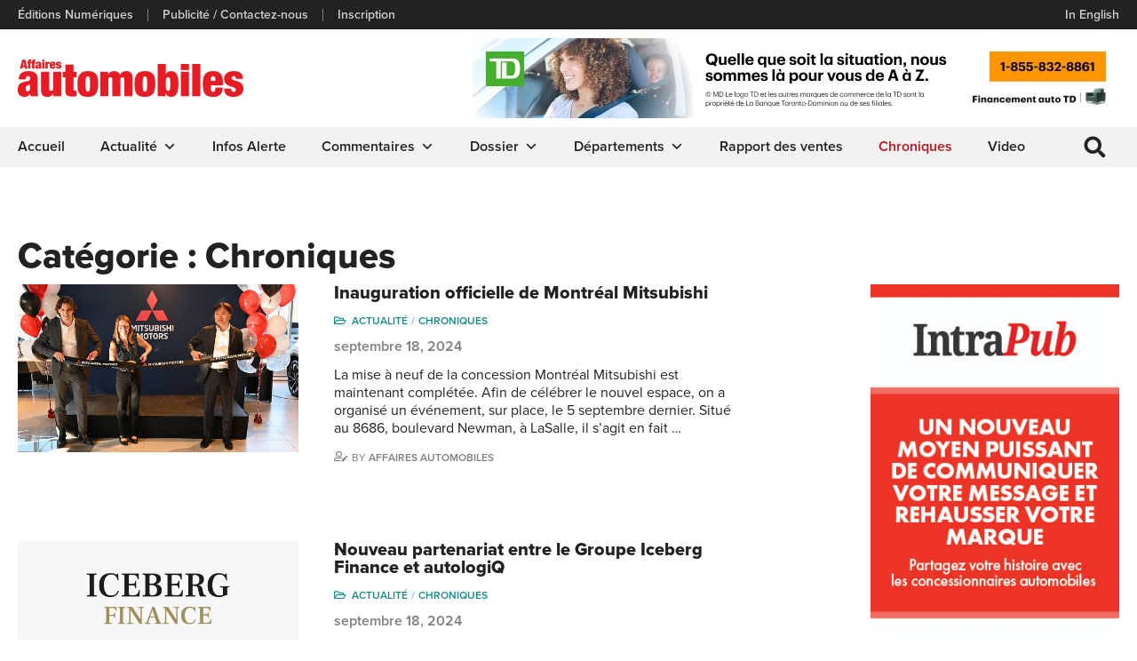

--- FILE ---
content_type: text/html; charset=UTF-8
request_url: https://affairesautomobiles.ca/category/chroniques/page/5/
body_size: 10884
content:
<!doctype html>

  <html class="no-js" lang="fr-FR" prefix="og: http://ogp.me/ns# fb: http://ogp.me/ns/fb#">

	<head>
		<meta charset="utf-8">

		<!-- Force IE to use the latest rendering engine available -->
		<meta http-equiv="X-UA-Compatible" content="IE=edge">

		<!-- Mobile Meta -->
		<meta name="viewport" content="width=device-width, initial-scale=1.0">
		<meta class="foundation-mq">

		<link rel="apple-touch-icon" sizes="180x180" href="/favicons/apple-touch-icon.png">
<link rel="icon" type="image/png" sizes="32x32" href="/favicons/favicon-32x32.png">
<link rel="icon" type="image/png" sizes="16x16" href="/favicons/favicon-16x16.png">
<link rel="manifest" href="/favicons/site.webmanifest">
<link rel="mask-icon" href="/favicons/safari-pinned-tab.svg" color="#e21d24">
<link rel="shortcut icon" href="/favicons/favicon.ico">
<meta name="msapplication-TileColor" content="#ff0000">
<meta name="msapplication-config" content="/favicons/browserconfig.xml">
<meta name="theme-color" content="#ffffff">
		<link rel="pingback" href="https://affairesautomobiles.ca/xmlrpc.php">

		<meta name='robots' content='index, follow, max-image-preview:large, max-snippet:-1, max-video-preview:-1' />

<!-- Powered by Social Snap v1.1.17 - https://socialsnap.com/ -->
<meta property="og:type" content="article">
<meta property="og:title" content="">
<meta property="og:description" content="">
<meta property="og:url" content="https://affairesautomobiles.ca/category/chroniques/page/5/">
<meta property="og:site_name" content="Affaires automobiles">
<meta property="og:updated_time" content="2024-09-18T09:55:22-04:00">
<meta property="og:image" content="">
<meta property="article:published_time" content="2024-09-18T09:05:00-04:00">
<meta property="article:modified_time" content="2024-09-18T09:55:22-04:00">
<meta property="fb:app_id" content="1923155921341058">
<!-- Powered by Social Snap v1.1.17 - https://socialsnap.com/ -->


	<!-- This site is optimized with the Yoast SEO plugin v17.9 - https://yoast.com/wordpress/plugins/seo/ -->
	<title>Chroniques Archives - Page 5 sur 16 - Affaires automobiles</title>
	<link rel="canonical" href="https://affairesautomobiles.ca/category/chroniques/page/5/" />
	<link rel="prev" href="https://affairesautomobiles.ca/category/chroniques/page/4/" />
	<link rel="next" href="https://affairesautomobiles.ca/category/chroniques/page/6/" />
	<meta property="og:locale" content="fr_FR" />
	<meta property="og:type" content="article" />
	<meta property="og:title" content="Chroniques Archives - Page 5 sur 16 - Affaires automobiles" />
	<meta property="og:url" content="https://affairesautomobiles.ca/category/chroniques/" />
	<meta property="og:site_name" content="Affaires automobiles" />
	<!-- / Yoast SEO plugin. -->


<link rel='dns-prefetch' href='//kit.fontawesome.com' />
<link rel='dns-prefetch' href='//use.typekit.net' />
<link rel="alternate" type="application/rss+xml" title="Affaires automobiles &raquo; Flux" href="https://affairesautomobiles.ca/feed/" />
<link rel="alternate" type="application/rss+xml" title="Affaires automobiles &raquo; Flux des commentaires" href="https://affairesautomobiles.ca/comments/feed/" />
<link rel="alternate" type="application/rss+xml" title="Affaires automobiles &raquo; Flux de la catégorie Chroniques" href="https://affairesautomobiles.ca/category/chroniques/feed/" />
<link rel='stylesheet' id='adsanity-default-css-css'  href='https://affairesautomobiles.ca/wp-content/plugins/adsanity/dist/css/widget-default.css?ver=1.8.1' type='text/css' media='screen' />
<link rel='stylesheet' id='wp-block-library-css'  href='https://affairesautomobiles.ca/wp-includes/css/dist/block-library/style.min.css?ver=5.8.12' type='text/css' media='all' />
<link rel='stylesheet' id='adsanity-cas-css'  href='https://affairesautomobiles.ca/cas-custom-sizes/?ver=1.5.1' type='text/css' media='all' />
<link rel='stylesheet' id='socialsnap-styles-css'  href='https://affairesautomobiles.ca/wp-content/plugins/socialsnap-pro/assets/css/socialsnap.css?ver=1.1.17' type='text/css' media='all' />
<link rel='stylesheet' id='megamenu-css'  href='https://affairesautomobiles.ca/wp-content/uploads/maxmegamenu/style.css?ver=5176d9' type='text/css' media='all' />
<link rel='stylesheet' id='dashicons-css'  href='https://affairesautomobiles.ca/wp-includes/css/dashicons.min.css?ver=5.8.12' type='text/css' media='all' />
<link rel='stylesheet' id='site-css-css'  href='https://affairesautomobiles.ca/wp-content/themes/custom/assets/styles/css/style.css?ver=1646706747' type='text/css' media='all' />
<link rel='stylesheet' id='site-fonts-css'  href='https://use.typekit.net/npp5mij.css?ver=5.8.12' type='text/css' media='all' />
<link rel='stylesheet' id='jquery-slick-css'  href='https://affairesautomobiles.ca/wp-content/themes/custom/assets/scripts/js/slick/slick.css?ver=5.8.12' type='text/css' media='all' />
<link rel='stylesheet' id='jquery-slick-theme-css'  href='https://affairesautomobiles.ca/wp-content/themes/custom/assets/scripts/js/slick/slick-theme.css?ver=5.8.12' type='text/css' media='all' />
<script type='text/javascript' src='https://affairesautomobiles.ca/wp-includes/js/jquery/jquery.min.js?ver=3.6.0' id='jquery-core-js'></script>
<script type='text/javascript' src='https://affairesautomobiles.ca/wp-includes/js/jquery/jquery-migrate.min.js?ver=3.3.2' id='jquery-migrate-js'></script>
<script type='text/javascript' src='https://kit.fontawesome.com/b297748006.js?ver=5.8.12' id='font-awesome-js'></script>
<link rel="https://api.w.org/" href="https://affairesautomobiles.ca/wp-json/" /><link rel="alternate" type="application/json" href="https://affairesautomobiles.ca/wp-json/wp/v2/categories/1008" /><!-- Global site tag (gtag.js) - Google Analytics -->
<script async src="https://www.googletagmanager.com/gtag/js?id=UA-22433573-3"></script>
<script>
  window.dataLayer = window.dataLayer || [];
  function gtag(){dataLayer.push(arguments);}
  gtag('js', new Date());

  gtag('config', 'UA-22433573-3');
</script><style type="text/css">/** Mega Menu CSS: fs **/</style>

	</head>

	
	<body id="page" class="archive paged category category-chroniques category-1008 paged-5 category-paged-5 mega-menu-main-nav">

		<div id="top-bar" class="wrapper">
			<div class="grid-container">
				<div class="grid-x align-middle">
					<div class="cell auto hide-for-small-only">
						<ul id="header-links" class="menu"><li id="menu-item-57336" class="menu-item menu-item-type-post_type menu-item-object-page menu-item-57336"><a href="https://affairesautomobiles.ca/editions-numeriques/">Éditions Numériques</a></li>
<li id="menu-item-57337" class="menu-item menu-item-type-post_type menu-item-object-page menu-item-57337"><a href="https://affairesautomobiles.ca/pour-nos-contacter/">Publicité / Contactez-nous</a></li>
<li id="menu-item-57357" class="menu-item menu-item-type-custom menu-item-object-custom menu-item-57357"><a target="_blank" rel="noopener" href="http://mysub.ca/aa">Inscription</a></li>
</ul>					</div>
					<!--
					<div class="cell auto medium-shrink text-right">
						<ul class="social-media">
															<li><a href="https://twitter.com/AutoAffaires" target="_blank"><span class="fab fa-fw fa-twitter"></span><span class="screen-reader-text">Compte Twitter</span></a></li>
																						<li><a href="https://www.facebook.com/Affaires-automobiles-352083761500052/" target="_blank"><span class="fab fa-fw fa-facebook-f"></span><span class="screen-reader-text">Compte Facebook</span></a></li>
																						<li><a href="https://ca.linkedin.com/company/magazine-affaires-automobiles" target="_blank"><span class="fab fa-fw fa-linkedin-in"></span><span class="screen-reader-text">Compte LinkedIn</span></a></li>
																													<li><a href="https://www.instagram.com/affairesauto/" target="_blank"><span class="fab fa-fw fa-instagram"></span><span class="screen-reader-text">Compte Instagram</span></a></li>
													</ul>
					</div>
					-->
					<div id="language-switcher" class="cell shrink text-right" style="border: none;">
						<a href="https://canadianautodealer.ca" target="">In English</a>					</div>
				</div>
			</div>
		</div>

		<div id="banner" class="wrapper">
			<div class="grid-container">
				<div class="grid-x grid-margin-x align-middle">
					<div class="cell small-12 medium-12 large-shrink">
												<div id="logo"><a href="https://affairesautomobiles.ca"><img src="https://affairesautomobiles.ca/wp-content/uploads/2021/12/logo-header.png" style="width: 254px;" alt="Affaires Automobiles" /></a></div>
					</div>

											<div id="header-ad" class="cell small-12 medium-12 large-auto text-left large-text-right">
							<div class="ad-alignnone"><div class="ad-row">
<div id="ad-77282" class="ad-728x90 adsanity-728x90"><div class="adsanity-inner">

	<div class="show-for-small-only"><a rel="nofollow" href="https://affairesautomobiles.ca/ads/td-january-2026/"  target="_blank"><img src="https://affairesautomobiles.ca/wp-content/uploads/2025/12/TD-JAN-2026-468-x-60-FR-2.jpg" alt="" /></a></div><div class="show-for-medium"><a rel="nofollow" href="https://affairesautomobiles.ca/ads/td-january-2026/"  target="_blank"><img width="728" height="90" src="https://affairesautomobiles.ca/wp-content/uploads/2025/12/TD-JAN-2026-728-x-90-FR-2.jpg" class="no-lazy-load wp-post-image" alt="" loading="normal" srcset="https://affairesautomobiles.ca/wp-content/uploads/2025/12/TD-JAN-2026-728-x-90-FR-2.jpg 728w, https://affairesautomobiles.ca/wp-content/uploads/2025/12/TD-JAN-2026-728-x-90-FR-2-300x37.jpg 300w" sizes="(max-width: 728px) 100vw, 728px" /></a></div>
</div></div>

</div></div>						</div>
					
				</div>
			</div>
		</div>

		 <header id="main-menu-wrapper" class="header" role="banner" data-sticky-container>

			<div id="main-menu" class="sticky" data-sticky data-sticky-on="small" data-top-anchor="main-menu-wrapper" data-options="marginTop:0;">

				<div class="grid-container" style="position: relative;">
					<div class="grid-x grid-margin-x align-middle">
						<div class="cell shrink">
							<div id="mega-menu-wrap-main-nav" class="mega-menu-wrap"><div class="mega-menu-toggle"><div class="mega-toggle-blocks-left"><div class='mega-toggle-block mega-menu-toggle-block mega-toggle-block-1' id='mega-toggle-block-1' tabindex='0'><span class='mega-toggle-label' role='button' aria-expanded='false'><span class='mega-toggle-label-closed'>MENU</span><span class='mega-toggle-label-open'>MENU</span></span></div></div><div class="mega-toggle-blocks-center"></div><div class="mega-toggle-blocks-right"></div></div><ul id="mega-menu-main-nav" class="mega-menu max-mega-menu mega-menu-horizontal mega-no-js" data-event="hover_intent" data-effect="fade_up" data-effect-speed="200" data-effect-mobile="slide" data-effect-speed-mobile="200" data-panel-width="#header div.grid-container div.cell.auto" data-mobile-force-width="header" data-second-click="go" data-document-click="collapse" data-vertical-behaviour="standard" data-breakpoint="768" data-unbind="true" data-mobile-state="collapse_all" data-hover-intent-timeout="300" data-hover-intent-interval="100"><li class='mega-show-for-xlarge mega-menu-item mega-menu-item-type-post_type mega-menu-item-object-page mega-menu-item-home mega-align-bottom-left mega-menu-flyout mega-menu-item-22314 show-for-xlarge' id='mega-menu-item-22314'><a class="mega-menu-link" href="https://affairesautomobiles.ca/" tabindex="0">Accueil</a></li><li class='mega-menu-item mega-menu-item-type-taxonomy mega-menu-item-object-category mega-menu-item-has-children mega-align-bottom-left mega-menu-flyout mega-menu-item-57340' id='mega-menu-item-57340'><a class="mega-menu-link" href="https://affairesautomobiles.ca/category/actualite/" aria-haspopup="true" aria-expanded="false" tabindex="0">Actualité<span class="mega-indicator"></span></a>
<ul class="mega-sub-menu">
<li class='mega-menu-item mega-menu-item-type-taxonomy mega-menu-item-object-category mega-menu-item-57348' id='mega-menu-item-57348'><a class="mega-menu-link" href="https://affairesautomobiles.ca/category/departements/nouvelles-des-associations/">Nouvelles des associations</a></li></ul>
</li><li class='mega-menu-item mega-menu-item-type-taxonomy mega-menu-item-object-category mega-align-bottom-left mega-menu-flyout mega-menu-item-57341' id='mega-menu-item-57341'><a class="mega-menu-link" href="https://affairesautomobiles.ca/category/infos-alerte/" tabindex="0">Infos Alerte</a></li><li class='mega-menu-item mega-menu-item-type-taxonomy mega-menu-item-object-category mega-menu-item-has-children mega-align-bottom-left mega-menu-flyout mega-menu-item-57338' id='mega-menu-item-57338'><a class="mega-menu-link" href="https://affairesautomobiles.ca/category/commentaires/" aria-haspopup="true" aria-expanded="false" tabindex="0">Commentaires<span class="mega-indicator"></span></a>
<ul class="mega-sub-menu">
<li class='mega-menu-item mega-menu-item-type-taxonomy mega-menu-item-object-category mega-menu-item-57344' id='mega-menu-item-57344'><a class="mega-menu-link" href="https://affairesautomobiles.ca/category/commentaires/billet-de-lediteur/">Billet de l'éditeur</a></li><li class='mega-menu-item mega-menu-item-type-taxonomy mega-menu-item-object-category mega-menu-item-57343' id='mega-menu-item-57343'><a class="mega-menu-link" href="https://affairesautomobiles.ca/category/commentaires/dans-le-quotidien-du-proprio/">Dans le quotidien du proprio</a></li><li class='mega-menu-item mega-menu-item-type-taxonomy mega-menu-item-object-category mega-menu-item-57346' id='mega-menu-item-57346'><a class="mega-menu-link" href="https://affairesautomobiles.ca/category/departements/vos-droits-et-vos-obligations/">Vos droits et vos obligations</a></li><li class='mega-menu-item mega-menu-item-type-taxonomy mega-menu-item-object-category mega-menu-item-57345' id='mega-menu-item-57345'><a class="mega-menu-link" href="https://affairesautomobiles.ca/category/commentaires/coup-doeil-sur-leconomie/">Coup d'oeil sur l'économie</a></li></ul>
</li><li class='mega-menu-item mega-menu-item-type-taxonomy mega-menu-item-object-category mega-menu-item-has-children mega-align-bottom-left mega-menu-flyout mega-menu-item-57347' id='mega-menu-item-57347'><a class="mega-menu-link" href="https://affairesautomobiles.ca/category/departements/dossier/" aria-haspopup="true" aria-expanded="false" tabindex="0">Dossier<span class="mega-indicator"></span></a>
<ul class="mega-sub-menu">
<li class='mega-menu-item mega-menu-item-type-taxonomy mega-menu-item-object-category mega-menu-item-61181' id='mega-menu-item-61181'><a class="mega-menu-link" href="https://affairesautomobiles.ca/category/intrapub/">Intrapub</a></li></ul>
</li><li class='mega-menu-item mega-menu-item-type-taxonomy mega-menu-item-object-category mega-menu-item-has-children mega-align-bottom-left mega-menu-flyout mega-menu-item-57349' id='mega-menu-item-57349'><a class="mega-menu-link" href="https://affairesautomobiles.ca/category/departements/" aria-haspopup="true" aria-expanded="false" tabindex="0">Départements<span class="mega-indicator"></span></a>
<ul class="mega-sub-menu">
<li class='mega-menu-item mega-menu-item-type-taxonomy mega-menu-item-object-category mega-menu-item-57350' id='mega-menu-item-57350'><a class="mega-menu-link" href="https://affairesautomobiles.ca/category/departements/la-route-a-suivre-darren-slind/">La Route à Suivre</a></li><li class='mega-menu-item mega-menu-item-type-taxonomy mega-menu-item-object-category mega-menu-item-57353' id='mega-menu-item-57353'><a class="mega-menu-link" href="https://affairesautomobiles.ca/category/departements/de-votre-corporation-provinciale/">De votre corporation provinciale</a></li><li class='mega-menu-item mega-menu-item-type-taxonomy mega-menu-item-object-category mega-menu-item-57352' id='mega-menu-item-57352'><a class="mega-menu-link" href="https://affairesautomobiles.ca/category/departements/engagement-virtuel/">Engagement virtuel</a></li><li class='mega-menu-item mega-menu-item-type-taxonomy mega-menu-item-object-category mega-menu-item-57356' id='mega-menu-item-57356'><a class="mega-menu-link" href="https://affairesautomobiles.ca/category/departements/formation/">Formation</a></li><li class='mega-menu-item mega-menu-item-type-taxonomy mega-menu-item-object-category mega-menu-item-57355' id='mega-menu-item-57355'><a class="mega-menu-link" href="https://affairesautomobiles.ca/category/departements/fracture-numerique/">Fracture numérique</a></li><li class='mega-menu-item mega-menu-item-type-taxonomy mega-menu-item-object-category mega-menu-item-57359' id='mega-menu-item-57359'><a class="mega-menu-link" href="https://affairesautomobiles.ca/category/departements/les-medias-sociaux/">Les médias sociaux</a></li><li class='mega-menu-item mega-menu-item-type-taxonomy mega-menu-item-object-category mega-menu-item-72971' id='mega-menu-item-72971'><a class="mega-menu-link" href="https://affairesautomobiles.ca/category/departements/lenvironnement-economique/">L’environnement économique</a></li><li class='mega-menu-item mega-menu-item-type-taxonomy mega-menu-item-object-category mega-menu-item-57362' id='mega-menu-item-57362'><a class="mega-menu-link" href="https://affairesautomobiles.ca/category/departements/marketing-numerique/">Marketing numerique</a></li><li class='mega-menu-item mega-menu-item-type-taxonomy mega-menu-item-object-category mega-menu-item-57361' id='mega-menu-item-57361'><a class="mega-menu-link" href="https://affairesautomobiles.ca/category/departements/profil-dun-concessionnaire/">Profil d'un concessionnaire</a></li><li class='mega-menu-item mega-menu-item-type-taxonomy mega-menu-item-object-category mega-menu-item-57360' id='mega-menu-item-57360'><a class="mega-menu-link" href="https://affairesautomobiles.ca/category/departements/profil-de-fournisseur/">Profil de Fournisseur</a></li><li class='mega-menu-item mega-menu-item-type-taxonomy mega-menu-item-object-category mega-menu-item-57363' id='mega-menu-item-57363'><a class="mega-menu-link" href="https://affairesautomobiles.ca/category/departements/qui-conduit-un-vehicule-de-votre-marque/">Qui conduit un véhicule de votre marque ?</a></li><li class='mega-menu-item mega-menu-item-type-taxonomy mega-menu-item-object-category mega-menu-item-72972' id='mega-menu-item-72972'><a class="mega-menu-link" href="https://affairesautomobiles.ca/category/commentaires/quotidien-du-proprio/">Quotidien du proprio</a></li><li class='mega-menu-item mega-menu-item-type-taxonomy mega-menu-item-object-category mega-menu-item-57365' id='mega-menu-item-57365'><a class="mega-menu-link" href="https://affairesautomobiles.ca/category/departements/serre-vis/">Serre-vis</a></li><li class='mega-menu-item mega-menu-item-type-taxonomy mega-menu-item-object-category mega-menu-item-57364' id='mega-menu-item-57364'><a class="mega-menu-link" href="https://affairesautomobiles.ca/category/departements/vehicules-doccasion/">Véhicules d'occasion</a></li><li class='mega-menu-item mega-menu-item-type-taxonomy mega-menu-item-object-category mega-menu-item-57351' id='mega-menu-item-57351'><a class="mega-menu-link" href="https://affairesautomobiles.ca/category/departements/vehicules-electriques/">Véhicules électriques</a></li></ul>
</li><li class='mega-menu-item mega-menu-item-type-taxonomy mega-menu-item-object-category mega-align-bottom-left mega-menu-flyout mega-menu-item-57366' id='mega-menu-item-57366'><a class="mega-menu-link" href="https://affairesautomobiles.ca/category/departements/rapport-des-ventes/" tabindex="0">Rapport des ventes</a></li><li class='mega-menu-item mega-menu-item-type-taxonomy mega-menu-item-object-category mega-current-menu-item mega-align-bottom-left mega-menu-flyout mega-menu-item-57367' id='mega-menu-item-57367'><a class="mega-menu-link" href="https://affairesautomobiles.ca/category/chroniques/" tabindex="0">Chroniques</a></li><li class='mega-menu-item mega-menu-item-type-taxonomy mega-menu-item-object-category mega-align-bottom-left mega-menu-flyout mega-menu-item-57339' id='mega-menu-item-57339'><a class="mega-menu-link" href="https://affairesautomobiles.ca/category/video/" tabindex="0">Video</a></li></ul></div>						</div>
						<div id="search">
							<form id="searchform" class="searchform" action="https://affairesautomobiles.ca" method="get" role="search">
								<input id="s" name="s" type="search" placeholder="" spellcheck="false" class="animated-search-form">
							</form>
						</div>
						<!--
						<div class="cell auto text-right">
							<div id="search">
								<form id="searchform" class="searchform" action="https://affairesautomobiles.ca" method="get" role="search">
									<label for="s" class="hide">Search</label>
									<input id="s" name="s" type="search" class="search-field" placeholder="Search &hellip;" />
									<input type="image" class="search-button" alt="Submit Search" src="https://affairesautomobiles.ca/wp-content/themes/custom/assets/images/icons/invisible.png" id="searchsubmit">
								</form>
							</div>
						</div>
						-->
					</div>
				</div>

			</div>

		</header> <!-- END HEADER -->

		

		

<div id="content">

	<div class="panel small-padding-top">
		<div class="grid-container">

			<h1>Catégorie : <span>Chroniques</span></h1>

			<div class="grid-x grid-margin-x align-justify">

				<div id="main" class="cell large-8 xlarge-8">
				    
<article id="post-70249" class="post-70249 post type-post status-publish format-standard has-post-thumbnail hentry category-actualite category-chroniques tag-15282 tag-boulevard-newman tag-concession tag-inauguration tag-lasalle tag-mitsubishi tag-montreal tag-montreal-mitsubishi" role="article">
	<div class="grid-x grid-margin-x grid-margin-y">
		<div class="cell medium-6 large-6 xlarge-5">
			<div class="thumbnail">
				<a href="https://affairesautomobiles.ca/2024/09/inauguration-officielle-de-montreal-mitsubishi/" title="Inauguration officielle de Montréal Mitsubishi">
					<img src="https://affairesautomobiles.ca/wp-content/uploads/2024/09/MontrealMitsubishi_Charles-Roy-Couture_Montréal-MItsubishi_-Nancy-Blanchert_Mairesse-LaSalle_Kenji-Harada_CEO-Mitsubishi-Motors-Canada-1.jpg" alt="">
									</a>
			</div>
		</div>
		<div class="cell medium-6 large-6 xlarge-7">
			<h2><a href="https://affairesautomobiles.ca/2024/09/inauguration-officielle-de-montreal-mitsubishi/" title="Inauguration officielle de Montréal Mitsubishi">Inauguration officielle de Montréal Mitsubishi</a></h2>
			<div class="meta">
				<ul class="categories"><li><a href="https://affairesautomobiles.ca/category/actualite/">Actualité</a></li><li><a href="https://affairesautomobiles.ca/category/chroniques/">Chroniques</a></li></ul>				<div class="date">septembre 18, 2024</div>
			</div>
			<p>La mise à neuf de la concession Montréal Mitsubishi est maintenant complétée. Afin de célébrer le nouvel espace, on a organisé un événement, sur place, le 5 septembre dernier. Situé au 8686, boulevard Newman, à LaSalle, il s’agit en fait &hellip;</p>
<img src="https://affairesautomobiles.ca/wp-content/uploads/2024/09/MontrealMitsubishi_Charles-Roy-Couture_Montréal-MItsubishi_-Nancy-Blanchert_Mairesse-LaSalle_Kenji-Harada_CEO-Mitsubishi-Motors-Canada-1.jpg" class="ss-hidden-pin-image" alt="" data-pin-url="https://affairesautomobiles.ca/2024/09/inauguration-officielle-de-montreal-mitsubishi/" data-pin-media="https://affairesautomobiles.ca/wp-content/uploads/2024/09/MontrealMitsubishi_Charles-Roy-Couture_Montréal-MItsubishi_-Nancy-Blanchert_Mairesse-LaSalle_Kenji-Harada_CEO-Mitsubishi-Motors-Canada-1.jpg" data-pin-description="Inauguration officielle de Montréal Mitsubishi"/>			<div class="byline">
				<p>by <a href="https://affairesautomobiles.ca/author/teresa-yung/">Affaires Automobiles</a></p>
			</div>
		</div>
	</div>
</article>

<article id="post-70258" class="post-70258 post type-post status-publish format-standard has-post-thumbnail hentry category-actualite category-chroniques tag-autologiq tag-canadiens tag-consommateurs tag-easy-monthly-payment tag-emp tag-groupe-iceberg-finance tag-partenariat tag-solution-de-financement-des-reparations" role="article">
	<div class="grid-x grid-margin-x grid-margin-y">
		<div class="cell medium-6 large-6 xlarge-5">
			<div class="thumbnail">
				<a href="https://affairesautomobiles.ca/2024/09/nouveau-partenariat-entre-le-groupe-iceberg-finance-et-autologiq/" title="Nouveau partenariat entre le Groupe Iceberg Finance et autologiQ">
					<img src="https://affairesautomobiles.ca/wp-content/uploads/2024/09/2-iceberg-finance-autologiq-1200.jpg" alt="">
									</a>
			</div>
		</div>
		<div class="cell medium-6 large-6 xlarge-7">
			<h2><a href="https://affairesautomobiles.ca/2024/09/nouveau-partenariat-entre-le-groupe-iceberg-finance-et-autologiq/" title="Nouveau partenariat entre le Groupe Iceberg Finance et autologiQ">Nouveau partenariat entre le Groupe Iceberg Finance et autologiQ</a></h2>
			<div class="meta">
				<ul class="categories"><li><a href="https://affairesautomobiles.ca/category/actualite/">Actualité</a></li><li><a href="https://affairesautomobiles.ca/category/chroniques/">Chroniques</a></li></ul>				<div class="date">septembre 18, 2024</div>
			</div>
			<p>L’entreprise Iceberg finance bonifie son offre grâce à un partenariat exclusif avec autologiQ. Les Canadiens pourront donc profiter d’une nouvelle solution de financement des réparations grâce à « Easy Monthly Payment » (EMP). Ce nouveau partenariat représente une étape importante &hellip;</p>
<img src="https://affairesautomobiles.ca/wp-content/uploads/2024/09/2-iceberg-finance-autologiq-1200.jpg" class="ss-hidden-pin-image" alt="" data-pin-url="https://affairesautomobiles.ca/2024/09/nouveau-partenariat-entre-le-groupe-iceberg-finance-et-autologiq/" data-pin-media="https://affairesautomobiles.ca/wp-content/uploads/2024/09/2-iceberg-finance-autologiq-1200.jpg" data-pin-description="Nouveau partenariat entre le Groupe Iceberg Finance et autologiQ"/>			<div class="byline">
				<p>by <a href="https://affairesautomobiles.ca/author/teresa-yung/">Affaires Automobiles</a></p>
			</div>
		</div>
	</div>
</article>

<article id="post-70247" class="post-70247 post type-post status-publish format-standard has-post-thumbnail hentry category-actualite category-chroniques tag-communications-et-du-marketing tag-corporation-mobilis tag-direction tag-gabrielle-maheux tag-nomination tag-olivia-tremblay" role="article">
	<div class="grid-x grid-margin-x grid-margin-y">
		<div class="cell medium-6 large-6 xlarge-5">
			<div class="thumbnail">
				<a href="https://affairesautomobiles.ca/2024/09/la-corporation-mobilis-annonce-la-nomination-dolivia-tremblay-et-de-gabrielle-maheux-a-des-postes-de-direction/" title="La Corporation Mobilis annonce la nomination d’Olivia Tremblay et de Gabrielle Maheux à des postes de direction">
					<img src="https://affairesautomobiles.ca/wp-content/uploads/2024/09/3-mobilis-1200.jpg" alt="">
									</a>
			</div>
		</div>
		<div class="cell medium-6 large-6 xlarge-7">
			<h2><a href="https://affairesautomobiles.ca/2024/09/la-corporation-mobilis-annonce-la-nomination-dolivia-tremblay-et-de-gabrielle-maheux-a-des-postes-de-direction/" title="La Corporation Mobilis annonce la nomination d’Olivia Tremblay et de Gabrielle Maheux à des postes de direction">La Corporation Mobilis annonce la nomination d’Olivia Tremblay et de Gabrielle Maheux à des postes de direction</a></h2>
			<div class="meta">
				<ul class="categories"><li><a href="https://affairesautomobiles.ca/category/actualite/">Actualité</a></li><li><a href="https://affairesautomobiles.ca/category/chroniques/">Chroniques</a></li></ul>				<div class="date">septembre 18, 2024</div>
			</div>
			<p>L’équipe de la Corporation Mobilis est fière d’annoncer la nomination de deux nouvelles directrices au sein de son équipe, soit Mme Olivia Tremblay, au poste de directrice des communications et du marketing, et Mme Gabrielle Maheux, au poste de directrice &hellip;</p>
<img src="https://affairesautomobiles.ca/wp-content/uploads/2024/09/3-mobilis-1200.jpg" class="ss-hidden-pin-image" alt="" data-pin-url="https://affairesautomobiles.ca/2024/09/la-corporation-mobilis-annonce-la-nomination-dolivia-tremblay-et-de-gabrielle-maheux-a-des-postes-de-direction/" data-pin-media="https://affairesautomobiles.ca/wp-content/uploads/2024/09/3-mobilis-1200.jpg" data-pin-description="La Corporation Mobilis annonce la nomination d’Olivia Tremblay et de Gabrielle Maheux à des postes de direction"/>			<div class="byline">
				<p>by <a href="https://affairesautomobiles.ca/author/teresa-yung/">Affaires Automobiles</a></p>
			</div>
		</div>
	</div>
</article>
									<div class="grid-x grid-margin-x archive-full-width-ad">
										<div class="cell">
											<div class="ad-alignnone"><div class="ad-row">
<div id="ad-57592" class="ad-970x250 adsanity-970x250"><div class="adsanity-inner">

	<div class="show-for-small-only"><a rel="nofollow" href="https://affairesautomobiles.ca/ads/ad-opps-feb-billboard/"  target="_blank"><img src="https://affairesautomobiles.ca/wp-content/uploads/2022/01/300x250_AdvertisingOpportunities_FR.png" alt="" /></a></div><div class="show-for-medium"><a rel="nofollow" href="https://affairesautomobiles.ca/ads/ad-opps-feb-billboard/"  target="_blank"><img width="970" height="250" src="https://affairesautomobiles.ca/wp-content/uploads/2022/01/970x250_AdvertisingOpportunities_FR.png" class="no-lazy-load wp-post-image" alt="" loading="normal" srcset="https://affairesautomobiles.ca/wp-content/uploads/2022/01/970x250_AdvertisingOpportunities_FR.png 970w, https://affairesautomobiles.ca/wp-content/uploads/2022/01/970x250_AdvertisingOpportunities_FR-300x77.png 300w, https://affairesautomobiles.ca/wp-content/uploads/2022/01/970x250_AdvertisingOpportunities_FR-768x198.png 768w" sizes="(max-width: 970px) 100vw, 970px" /></a></div>
</div></div>

</div></div>										</div>
									</div>
							    
<article id="post-70245" class="post-70245 post type-post status-publish format-standard has-post-thumbnail hentry category-actualite category-chroniques tag-automobile tag-dsma-quebec tag-fortier-chrysler tag-francis-salotti tag-francois-mcdonald tag-garage-montplaisir tag-gracielle-sills tag-maxime-genereux tag-michel-salotti tag-transactions" role="article">
	<div class="grid-x grid-margin-x grid-margin-y">
		<div class="cell medium-6 large-6 xlarge-5">
			<div class="thumbnail">
				<a href="https://affairesautomobiles.ca/2024/09/de-nouvelles-transactions-pour-dsma-quebec/" title="De nouvelles transactions pour DSMA Québec">
					<img src="https://affairesautomobiles.ca/wp-content/uploads/2024/09/4-DSMA-1-1200.jpg" alt="">
									</a>
			</div>
		</div>
		<div class="cell medium-6 large-6 xlarge-7">
			<h2><a href="https://affairesautomobiles.ca/2024/09/de-nouvelles-transactions-pour-dsma-quebec/" title="De nouvelles transactions pour DSMA Québec">De nouvelles transactions pour DSMA Québec</a></h2>
			<div class="meta">
				<ul class="categories"><li><a href="https://affairesautomobiles.ca/category/actualite/">Actualité</a></li><li><a href="https://affairesautomobiles.ca/category/chroniques/">Chroniques</a></li></ul>				<div class="date">septembre 18, 2024</div>
			</div>
			<p>L’équipe de l’entreprise DSMA est fière d’annoncer la conclusion de nouvelles transactions dans le domaine de l’automobile. Il s’agit de Fortier Chrysler et du Garage Montplaisir. La concession Fortier Chrysler, qui était la propriété de Michel Salotti, Francis Salotti et &hellip;</p>
<img src="https://affairesautomobiles.ca/wp-content/uploads/2024/09/4-DSMA-1-1200.jpg" class="ss-hidden-pin-image" alt="" data-pin-url="https://affairesautomobiles.ca/2024/09/de-nouvelles-transactions-pour-dsma-quebec/" data-pin-media="https://affairesautomobiles.ca/wp-content/uploads/2024/09/4-DSMA-1-1200.jpg" data-pin-description="De nouvelles transactions pour DSMA Québec"/>			<div class="byline">
				<p>by <a href="https://affairesautomobiles.ca/author/teresa-yung/">Affaires Automobiles</a></p>
			</div>
		</div>
	</div>
</article>

<article id="post-70239" class="post-70239 post type-post status-publish format-standard has-post-thumbnail hentry category-actualite category-chroniques tag-centre-de-foires-de-quebec tag-corporation-mobilis tag-partenaires tag-salon-du-vehicule-electrique-de-quebec tag-sveq" role="article">
	<div class="grid-x grid-margin-x grid-margin-y">
		<div class="cell medium-6 large-6 xlarge-5">
			<div class="thumbnail">
				<a href="https://affairesautomobiles.ca/2024/09/le-salon-du-vehicule-electrique-de-quebec-annonce-ses-partenaires-officiels/" title="Le Salon du véhicule électrique de Québec annonce ses partenaires officiels">
					<img src="https://affairesautomobiles.ca/wp-content/uploads/2024/09/5-SVEQ-1200.jpg" alt="">
									</a>
			</div>
		</div>
		<div class="cell medium-6 large-6 xlarge-7">
			<h2><a href="https://affairesautomobiles.ca/2024/09/le-salon-du-vehicule-electrique-de-quebec-annonce-ses-partenaires-officiels/" title="Le Salon du véhicule électrique de Québec annonce ses partenaires officiels">Le Salon du véhicule électrique de Québec annonce ses partenaires officiels</a></h2>
			<div class="meta">
				<ul class="categories"><li><a href="https://affairesautomobiles.ca/category/actualite/">Actualité</a></li><li><a href="https://affairesautomobiles.ca/category/chroniques/">Chroniques</a></li></ul>				<div class="date">septembre 18, 2024</div>
			</div>
			<p>Le Salon du véhicule électrique de Québec (SVEQ) se tiendra à la fin octobre au Centre de Foires de Québec. Et c’est avec plaisir que l’équipe de la Corporation Mobilis, propriétaire de ce Salon, annonce qu’iA Services aux concessionnaires sera &hellip;</p>
<img src="https://affairesautomobiles.ca/wp-content/uploads/2024/09/5-SVEQ-1200.jpg" class="ss-hidden-pin-image" alt="" data-pin-url="https://affairesautomobiles.ca/2024/09/le-salon-du-vehicule-electrique-de-quebec-annonce-ses-partenaires-officiels/" data-pin-media="https://affairesautomobiles.ca/wp-content/uploads/2024/09/5-SVEQ-1200.jpg" data-pin-description="Le Salon du véhicule électrique de Québec annonce ses partenaires officiels"/>			<div class="byline">
				<p>by <a href="https://affairesautomobiles.ca/author/teresa-yung/">Affaires Automobiles</a></p>
			</div>
		</div>
	</div>
</article>

<article id="post-50939" class="post-50939 post type-post status-publish format-standard has-post-thumbnail hentry category-chroniques category-general" role="article">
	<div class="grid-x grid-margin-x grid-margin-y">
		<div class="cell medium-6 large-6 xlarge-5">
			<div class="thumbnail">
				<a href="https://affairesautomobiles.ca/2019/08/garage-windsor/" title="Garage Windsor">
					<img src="https://affairesautomobiles.ca/wp-content/uploads/2021/12/Garage-Windsor-autre-photo.jpg" alt="">
									</a>
			</div>
		</div>
		<div class="cell medium-6 large-6 xlarge-7">
			<h2><a href="https://affairesautomobiles.ca/2019/08/garage-windsor/" title="Garage Windsor">Garage Windsor</a></h2>
			<div class="meta">
				<ul class="categories"><li><a href="https://affairesautomobiles.ca/category/chroniques/">Chroniques</a></li><li><a href="https://affairesautomobiles.ca/category/general/">General</a></li></ul>				<div class="date">août 30, 2019</div>
			</div>
			<p>Une distinction régionale affirmée Garage Windsor Ltée fête ses 70 ans comme concessionnaire Chrysler. Intégrité, respect de la clientèle et implication régionale sont la clé de leur réussite. Jules Pomerleau a fondé le garage en 1949. Il est à l’origine &hellip;</p>
<img src="https://affairesautomobiles.ca/wp-content/uploads/2021/12/Garage-Windsor-autre-photo.jpg" class="ss-hidden-pin-image" alt="" data-pin-url="https://affairesautomobiles.ca/2019/08/garage-windsor/" data-pin-media="https://affairesautomobiles.ca/wp-content/uploads/2021/12/Garage-Windsor-autre-photo.jpg" data-pin-description="Garage Windsor"/>			<div class="byline">
				<p>by <a href="https://affairesautomobiles.ca/author/marc-beauchamp/">Marc Beauchamp</a></p>
			</div>
		</div>
	</div>
</article>
									<div class="grid-x grid-margin-x archive-full-width-ad">
										<div class="cell">
											<div class="ad-alignnone"><div class="ad-row">
<div id="ad-57592" class="ad-970x250 adsanity-970x250"><div class="adsanity-inner">

	<div class="show-for-small-only"><a rel="nofollow" href="https://affairesautomobiles.ca/ads/ad-opps-feb-billboard/"  target="_blank"><img src="https://affairesautomobiles.ca/wp-content/uploads/2022/01/300x250_AdvertisingOpportunities_FR.png" alt="" /></a></div><div class="show-for-medium"><a rel="nofollow" href="https://affairesautomobiles.ca/ads/ad-opps-feb-billboard/"  target="_blank"><img width="970" height="250" src="https://affairesautomobiles.ca/wp-content/uploads/2022/01/970x250_AdvertisingOpportunities_FR.png" class="no-lazy-load wp-post-image" alt="" loading="normal" srcset="https://affairesautomobiles.ca/wp-content/uploads/2022/01/970x250_AdvertisingOpportunities_FR.png 970w, https://affairesautomobiles.ca/wp-content/uploads/2022/01/970x250_AdvertisingOpportunities_FR-300x77.png 300w, https://affairesautomobiles.ca/wp-content/uploads/2022/01/970x250_AdvertisingOpportunities_FR-768x198.png 768w" sizes="(max-width: 970px) 100vw, 970px" /></a></div>
</div></div>

</div></div>										</div>
									</div>
							    
<article id="post-50935" class="post-50935 post type-post status-publish format-standard has-post-thumbnail hentry category-chroniques category-general" role="article">
	<div class="grid-x grid-margin-x grid-margin-y">
		<div class="cell medium-6 large-6 xlarge-5">
			<div class="thumbnail">
				<a href="https://affairesautomobiles.ca/2019/08/temps-doptimiser-vos-operations-fixes/" title="Il est temps d’optimiser vos opérations fixes">
					<img src="https://affairesautomobiles.ca/wp-content/uploads/2021/12/pg27-1.jpg" alt="">
									</a>
			</div>
		</div>
		<div class="cell medium-6 large-6 xlarge-7">
			<h2><a href="https://affairesautomobiles.ca/2019/08/temps-doptimiser-vos-operations-fixes/" title="Il est temps d’optimiser vos opérations fixes">Il est temps d’optimiser vos opérations fixes</a></h2>
			<div class="meta">
				<ul class="categories"><li><a href="https://affairesautomobiles.ca/category/chroniques/">Chroniques</a></li><li><a href="https://affairesautomobiles.ca/category/general/">General</a></li></ul>				<div class="date">août 29, 2019</div>
			</div>
			<p>L’avenir des opérations fixes passe par l’adoption de nouvelles technologies, l’amélioration du marketing et la modernisation des installations pour mieux répondre aux besoins des clients. Nous discutons avec quelques fournisseurs pour avoir leur opinion sur les besoins de l’industrie. La &hellip;</p>
<img src="https://affairesautomobiles.ca/wp-content/uploads/2021/12/pg27-1.jpg" class="ss-hidden-pin-image" alt="" data-pin-url="https://affairesautomobiles.ca/2019/08/temps-doptimiser-vos-operations-fixes/" data-pin-media="https://affairesautomobiles.ca/wp-content/uploads/2021/12/pg27-1.jpg" data-pin-description="Il est temps d’optimiser vos opérations fixes"/>			<div class="byline">
				<p>by <a href="https://affairesautomobiles.ca/author/carina-ockedahl/">Carina Ockedahl</a></p>
			</div>
		</div>
	</div>
</article>

<article id="post-50933" class="post-50933 post type-post status-publish format-standard has-post-thumbnail hentry category-chroniques category-general" role="article">
	<div class="grid-x grid-margin-x grid-margin-y">
		<div class="cell medium-6 large-6 xlarge-5">
			<div class="thumbnail">
				<a href="https://affairesautomobiles.ca/2019/08/evolution-de-gestion-de-relation-client/" title="Évolution de la gestion de la relation client">
					<img src="https://affairesautomobiles.ca/wp-content/uploads/2021/12/CRM-Opener-for-AA.jpg" alt="">
									</a>
			</div>
		</div>
		<div class="cell medium-6 large-6 xlarge-7">
			<h2><a href="https://affairesautomobiles.ca/2019/08/evolution-de-gestion-de-relation-client/" title="Évolution de la gestion de la relation client">Évolution de la gestion de la relation client</a></h2>
			<div class="meta">
				<ul class="categories"><li><a href="https://affairesautomobiles.ca/category/chroniques/">Chroniques</a></li><li><a href="https://affairesautomobiles.ca/category/general/">General</a></li></ul>				<div class="date">août 29, 2019</div>
			</div>
			<p>La demande des consommateurs pour une meilleure expérience client pousse les fournisseurs à s’assurer que leurs logiciels sont conformes à une culture d’entreprise plus centrée sur le client, qui inclut la communication en temps réel et de nouvelles méthodes d’hébergement. &hellip;</p>
<img src="https://affairesautomobiles.ca/wp-content/uploads/2021/12/CRM-Opener-for-AA.jpg" class="ss-hidden-pin-image" alt="" data-pin-url="https://affairesautomobiles.ca/2019/08/evolution-de-gestion-de-relation-client/" data-pin-media="https://affairesautomobiles.ca/wp-content/uploads/2021/12/CRM-Opener-for-AA.jpg" data-pin-description="Évolution de la gestion de la relation client"/>			<div class="byline">
				<p>by <a href="https://affairesautomobiles.ca/author/carina-ockedahl/">Carina Ockedahl</a></p>
			</div>
		</div>
	</div>
</article>

<article id="post-50920" class="post-50920 post type-post status-publish format-standard has-post-thumbnail hentry category-chroniques category-general" role="article">
	<div class="grid-x grid-margin-x grid-margin-y">
		<div class="cell medium-6 large-6 xlarge-5">
			<div class="thumbnail">
				<a href="https://affairesautomobiles.ca/2019/08/finalistes-de-2019/" title="Les finalistes de 2019">
					<img src="https://affairesautomobiles.ca/wp-content/uploads/2021/12/Untitled-4-1.jpg" alt="">
									</a>
			</div>
		</div>
		<div class="cell medium-6 large-6 xlarge-7">
			<h2><a href="https://affairesautomobiles.ca/2019/08/finalistes-de-2019/" title="Les finalistes de 2019">Les finalistes de 2019</a></h2>
			<div class="meta">
				<ul class="categories"><li><a href="https://affairesautomobiles.ca/category/chroniques/">Chroniques</a></li><li><a href="https://affairesautomobiles.ca/category/general/">General</a></li></ul>				<div class="date">août 29, 2019</div>
			</div>
			<p>FONCTION D’AMBASSADEUR Pour des services exceptionnels rendus à la collectivité et à l’industrie Nav Bhatia, Rexdale Hyundai, Toronto, Ontario Conseils à ses pairs : Toutes les entreprises ont des hauts et des bas. Il faut passer au travers. Plus important &hellip;</p>
<img src="https://affairesautomobiles.ca/wp-content/uploads/2021/12/Untitled-4-1.jpg" class="ss-hidden-pin-image" alt="" data-pin-url="https://affairesautomobiles.ca/2019/08/finalistes-de-2019/" data-pin-media="https://affairesautomobiles.ca/wp-content/uploads/2021/12/Untitled-4-1.jpg" data-pin-description="Les finalistes de 2019"/>			<div class="byline">
				<p>by <a href="https://affairesautomobiles.ca/author/jeffery-iu/">Affaires automobiles</a></p>
			</div>
		</div>
	</div>
</article>
									<div class="grid-x grid-margin-x archive-full-width-ad">
										<div class="cell">
											<div class="ad-alignnone"><div class="ad-row">
<div id="ad-57592" class="ad-970x250 adsanity-970x250"><div class="adsanity-inner">

	<div class="show-for-small-only"><a rel="nofollow" href="https://affairesautomobiles.ca/ads/ad-opps-feb-billboard/"  target="_blank"><img src="https://affairesautomobiles.ca/wp-content/uploads/2022/01/300x250_AdvertisingOpportunities_FR.png" alt="" /></a></div><div class="show-for-medium"><a rel="nofollow" href="https://affairesautomobiles.ca/ads/ad-opps-feb-billboard/"  target="_blank"><img width="970" height="250" src="https://affairesautomobiles.ca/wp-content/uploads/2022/01/970x250_AdvertisingOpportunities_FR.png" class="no-lazy-load wp-post-image" alt="" loading="normal" srcset="https://affairesautomobiles.ca/wp-content/uploads/2022/01/970x250_AdvertisingOpportunities_FR.png 970w, https://affairesautomobiles.ca/wp-content/uploads/2022/01/970x250_AdvertisingOpportunities_FR-300x77.png 300w, https://affairesautomobiles.ca/wp-content/uploads/2022/01/970x250_AdvertisingOpportunities_FR-768x198.png 768w" sizes="(max-width: 970px) 100vw, 970px" /></a></div>
</div></div>

</div></div>										</div>
									</div>
							    
<article id="post-50915" class="post-50915 post type-post status-publish format-standard has-post-thumbnail hentry category-chroniques category-general" role="article">
	<div class="grid-x grid-margin-x grid-margin-y">
		<div class="cell medium-6 large-6 xlarge-5">
			<div class="thumbnail">
				<a href="https://affairesautomobiles.ca/2019/08/laureats-de-cada-de-2019/" title="Les lauréats de la CADA DE 2019">
					<img src="https://affairesautomobiles.ca/wp-content/uploads/2021/12/Untitled-4-1.jpg" alt="">
									</a>
			</div>
		</div>
		<div class="cell medium-6 large-6 xlarge-7">
			<h2><a href="https://affairesautomobiles.ca/2019/08/laureats-de-cada-de-2019/" title="Les lauréats de la CADA DE 2019">Les lauréats de la CADA DE 2019</a></h2>
			<div class="meta">
				<ul class="categories"><li><a href="https://affairesautomobiles.ca/category/chroniques/">Chroniques</a></li><li><a href="https://affairesautomobiles.ca/category/general/">General</a></li></ul>				<div class="date">août 29, 2019</div>
			</div>
			<p>Reconnaître les meilleurs de l’industrie en 2019 FONCTION D’AMBASSADEUR Pour des services exceptionnels rendus à la collectivité et à l’industrie Jamie Massie Georgian Chevrolet Buick GMC, Barrie, Ontario Marques représentées : Chevrolet, Buick, GMC Nombre d’années en affaires : 38 &hellip;</p>
<img src="https://affairesautomobiles.ca/wp-content/uploads/2021/12/Untitled-4-1.jpg" class="ss-hidden-pin-image" alt="" data-pin-url="https://affairesautomobiles.ca/2019/08/laureats-de-cada-de-2019/" data-pin-media="https://affairesautomobiles.ca/wp-content/uploads/2021/12/Untitled-4-1.jpg" data-pin-description="Les lauréats de la CADA DE 2019"/>			<div class="byline">
				<p>by <a href="https://affairesautomobiles.ca/author/jeffery-iu/">Affaires automobiles</a></p>
			</div>
		</div>
	</div>
</article>

<article id="post-42750" class="post-42750 post type-post status-publish format-standard has-post-thumbnail hentry category-chroniques category-general tag-cada tag-cnn tag-david-frum tag-sommet" role="article">
	<div class="grid-x grid-margin-x grid-margin-y">
		<div class="cell medium-6 large-6 xlarge-5">
			<div class="thumbnail">
				<a href="https://affairesautomobiles.ca/2017/02/7-bonnes-raisons-dassister-au-sommet-de-la-cada-2/" title="7 bonnes raisons d’assister au Sommet de la CADA">
					<img src="https://affairesautomobiles.ca/wp-content/uploads/2021/12/Fixed-Ops-David_Frum_Screenshot-650-1.jpg" alt="">
									</a>
			</div>
		</div>
		<div class="cell medium-6 large-6 xlarge-7">
			<h2><a href="https://affairesautomobiles.ca/2017/02/7-bonnes-raisons-dassister-au-sommet-de-la-cada-2/" title="7 bonnes raisons d’assister au Sommet de la CADA">7 bonnes raisons d’assister au Sommet de la CADA</a></h2>
			<div class="meta">
				<ul class="categories"><li><a href="https://affairesautomobiles.ca/category/chroniques/">Chroniques</a></li><li><a href="https://affairesautomobiles.ca/category/general/">General</a></li></ul>				<div class="date">février 9, 2017</div>
			</div>
			<p>&nbsp; Le 5 Sommet annuel de la CADA approche à grands pas, et l’équipe d’A aires automobiles est impatiente de participer à l’événement de cette année. Notre équipe a assuré une couverture intégrale des quatre premiers événements, et nous avons &hellip;</p>
<img src="https://affairesautomobiles.ca/wp-content/uploads/2021/12/Fixed-Ops-David_Frum_Screenshot-650-1.jpg" class="ss-hidden-pin-image" alt="" data-pin-url="https://affairesautomobiles.ca/2017/02/7-bonnes-raisons-dassister-au-sommet-de-la-cada-2/" data-pin-media="https://affairesautomobiles.ca/wp-content/uploads/2021/12/Fixed-Ops-David_Frum_Screenshot-650-1.jpg" data-pin-description="7 bonnes raisons d’assister au Sommet de la CADA"/>			<div class="byline">
				<p>by <a href="https://affairesautomobiles.ca/author/todd-phillips/">Todd Phillips</a></p>
			</div>
		</div>
	</div>
</article>

<article id="post-40814" class="post-40814 post type-post status-publish format-standard has-post-thumbnail hentry category-chroniques category-general tag-transparence tag-transparente" role="article">
	<div class="grid-x grid-margin-x grid-margin-y">
		<div class="cell medium-6 large-6 xlarge-5">
			<div class="thumbnail">
				<a href="https://affairesautomobiles.ca/2016/02/la-transparence-a-lhonneur/" title="La transparence  à l’honneur">
					<img src="https://affairesautomobiles.ca/wp-content/uploads/2021/12/Transparency-1.jpg" alt="">
									</a>
			</div>
		</div>
		<div class="cell medium-6 large-6 xlarge-7">
			<h2><a href="https://affairesautomobiles.ca/2016/02/la-transparence-a-lhonneur/" title="La transparence  à l’honneur">La transparence  à l’honneur</a></h2>
			<div class="meta">
				<ul class="categories"><li><a href="https://affairesautomobiles.ca/category/chroniques/">Chroniques</a></li><li><a href="https://affairesautomobiles.ca/category/general/">General</a></li></ul>				<div class="date">février 15, 2016</div>
			</div>
			<p>PLUS DE CONCESSIONNAIRES SE RALLIENT AUTOUR DE LA TRANSPARENCE ET PRENNENT LE TEMPS D’INVESTIR DANS DES INITIATIVES VISANT À RENDRE L’INDUSTRIE DE L’AUTOMOBILE PLUS TRANSPARENTE. Qu’est-ce que l’industrie de la vente d’automobile a à apprendre de sociétés à grand succès &hellip;</p>
<img src="https://affairesautomobiles.ca/wp-content/uploads/2021/12/Transparency-1.jpg" class="ss-hidden-pin-image" alt="" data-pin-url="https://affairesautomobiles.ca/2016/02/la-transparence-a-lhonneur/" data-pin-media="https://affairesautomobiles.ca/wp-content/uploads/2021/12/Transparency-1.jpg" data-pin-description="La transparence  à l’honneur"/>			<div class="byline">
				<p>by <a href="https://affairesautomobiles.ca/author/heather-hudson/">Heather Hudson</a></p>
			</div>
		</div>
	</div>
</article>
									<div class="grid-x grid-margin-x archive-full-width-ad">
										<div class="cell">
																					</div>
									</div>
							    <div class="page-navigation"><ul class='pagination'>
	<li><a class="prev" href="https://affairesautomobiles.ca/category/chroniques/page/4/"><span class="fas fa-chevron-left"><span class="screen-reader-text">Previous Page</a></a></a></li>
	<li><a class="" href="https://affairesautomobiles.ca/category/chroniques/page/1/">1</a></li>
	<li><a class="" href="https://affairesautomobiles.ca/category/chroniques/page/2/">2</a></li>
	<li><a class="" href="https://affairesautomobiles.ca/category/chroniques/page/3/">3</a></li>
	<li><a class="" href="https://affairesautomobiles.ca/category/chroniques/page/4/">4</a></li>
	<li><span aria-current="page" class=" current">5</a></li>
	<li><a class="" href="https://affairesautomobiles.ca/category/chroniques/page/6/">6</a></li>
	<li><a class="" href="https://affairesautomobiles.ca/category/chroniques/page/7/">7</a></li>
	<li><a class="" href="https://affairesautomobiles.ca/category/chroniques/page/8/">8</a></li>
	<li><a class="" href="https://affairesautomobiles.ca/category/chroniques/page/9/">9</a></li>
	<li><a class="" href="https://affairesautomobiles.ca/category/chroniques/page/10/">10</a></li>
	<li><a href='#'>…</a></li>
	<li><a class="" href="https://affairesautomobiles.ca/category/chroniques/page/16/">16</a></li>
	<li><a class="next" href="https://affairesautomobiles.ca/category/chroniques/page/6/"><span class="fas fa-chevron-right"><span class="screen-reader-text">Next Page</a></a></a></li>
</ul>
</div>				</div>

				<div id="divider" class="cell show-for-large large-1"></div>

				<div id="sidebar" class="cell large-4 xlarge-3">
					<div class="ad-alignnone"><div class="ad-row">
<div id="ad-57334" class="ad-300x600 adsanity-300x600"><div class="adsanity-inner">

	<a rel="nofollow" href="https://affairesautomobiles.ca/ads/brand-driver-feb-2022-half-page/"  target="_blank"><img width="301" height="601" src="https://affairesautomobiles.ca/wp-content/uploads/2022/01/300x600_BrandDriver_FR_Rev1.jpg" class="no-lazy-load wp-post-image" alt="" loading="normal" srcset="https://affairesautomobiles.ca/wp-content/uploads/2022/01/300x600_BrandDriver_FR_Rev1.jpg 301w, https://affairesautomobiles.ca/wp-content/uploads/2022/01/300x600_BrandDriver_FR_Rev1-150x300.jpg 150w" sizes="(max-width: 301px) 100vw, 301px" /></a>
</div></div>

</div></div>				</div>

			</div>
		</div>
	</div>

</div> <!-- END CONTENT -->


		<footer class="footer" role="contentinfo">

			<div id="footer-wrapper">

				<div class="grid-container">
					<div class="grid-x grid-margin-x">

						<div class="cell xlarge-3">
							<div class="grid-x grid-margin-x align-middle">
								<div class="cell medium-auto large-shrink xlarge-12">
																		<img src="https://affairesautomobiles.ca/wp-content/uploads/2021/12/logo-footer.png" class="logo" style="width: 170px;" alt="Affaires Automobiles" />
								</div>
								<div class="cell medium-auto large-shrink xlarge-12">
									<p class="icon email"><a href="mailto:info&#64;&#97;&#102;fa&#105;r&#101;s&#97;&#117;t&#111;mob&#105;les.&#99;a">in&#102;o&#64;&#97;&#102;&#102;a&#105;re&#115;&#97;&#117;t&#111;&#109;&#111;b&#105;le&#115;.ca</a></p>
								</div>
								<!--
								<div class="cell medium-auto large-shrink xlarge-12">
									<ul class="social-media">
																					<li><a href="https://twitter.com/AutoAffaires" target="_blank"><span class="fab fa-fw fa-twitter"></span><span class="screen-reader-text">Compte Twitter</span></a></li>
																															<li><a href="https://www.facebook.com/Affaires-automobiles-352083761500052/" target="_blank"><span class="fab fa-fw fa-facebook-f"></span><span class="screen-reader-text">Compte Facebook</span></a></li>
																															<li><a href="https://ca.linkedin.com/company/magazine-affaires-automobiles" target="_blank"><span class="fab fa-fw fa-linkedin-in"></span><span class="screen-reader-text">Compte LinkedIn</span></a></li>
																																									<li><a href="https://www.instagram.com/affairesauto/" target="_blank"><span class="fab fa-fw fa-instagram"></span><span class="screen-reader-text">Compte Instagram</span></a></li>
																			</ul>
								</div>
								-->
							</div>
						</div>

						<div class="cell small-12 medium-4 large-4 xlarge-3">
							<h3>À propos de nous</h3>
							<ul id="menu-about" class="footer-links"><li id="menu-item-49939" class="menu-item menu-item-type-post_type menu-item-object-page menu-item-49939"><a href="https://affairesautomobiles.ca/pour-nos-contacter/">Publicité / Contactez-nous</a></li>
<li id="menu-item-57369" class="menu-item menu-item-type-post_type menu-item-object-page menu-item-57369"><a href="https://affairesautomobiles.ca/editions-numeriques/">Éditions Numériques</a></li>
<li id="menu-item-57370" class="menu-item menu-item-type-post_type menu-item-object-page menu-item-57370"><a href="https://affairesautomobiles.ca/liens/">Liens</a></li>
<li id="menu-item-57368" class="menu-item menu-item-type-custom menu-item-object-custom menu-item-57368"><a target="_blank" rel="noopener" href="http://mysub.ca/aa">Inscription</a></li>
</ul>						</div>

						<div class="cell small-12 medium-4 large-4 xlarge-3">
							<h3>Catégories</h3>
							<ul id="menu-categories" class="footer-links"><li id="menu-item-57388" class="menu-item menu-item-type-taxonomy menu-item-object-category menu-item-57388"><a href="https://affairesautomobiles.ca/category/actualite/">Actualité</a></li>
<li id="menu-item-57390" class="menu-item menu-item-type-taxonomy menu-item-object-category current-menu-item menu-item-57390 active"><a href="https://affairesautomobiles.ca/category/chroniques/" aria-current="page">Chroniques</a></li>
<li id="menu-item-57386" class="menu-item menu-item-type-taxonomy menu-item-object-category menu-item-57386"><a href="https://affairesautomobiles.ca/category/commentaires/">Commentaires</a></li>
<li id="menu-item-57387" class="menu-item menu-item-type-taxonomy menu-item-object-category menu-item-57387"><a href="https://affairesautomobiles.ca/category/departements/">Départements</a></li>
<li id="menu-item-57391" class="menu-item menu-item-type-taxonomy menu-item-object-category menu-item-57391"><a href="https://affairesautomobiles.ca/category/departements/dossier/">Dossier</a></li>
<li id="menu-item-57385" class="menu-item menu-item-type-taxonomy menu-item-object-category menu-item-57385"><a href="https://affairesautomobiles.ca/category/infos-alerte/">Infos Alerte</a></li>
<li id="menu-item-57389" class="menu-item menu-item-type-taxonomy menu-item-object-category menu-item-57389"><a href="https://affairesautomobiles.ca/category/video/">Video</a></li>
</ul>						</div>

						<div class="cell small-12 medium-4 large-4 xlarge-3">
							<h3>Collaborateurs</h3>
							<ul id="menu-contributors" class="footer-links"><li id="menu-item-57403" class="menu-item menu-item-type-custom menu-item-object-custom menu-item-57403"><a href="https://affairesautomobiles.ca/author/gino-cote/">Gino Côté</a></li>
<li id="menu-item-57397" class="menu-item menu-item-type-custom menu-item-object-custom menu-item-57397"><a href="https://affairesautomobiles.ca/author/niel-hiscox/">Niel Hiscox</a></li>
<li id="menu-item-57392" class="menu-item menu-item-type-custom menu-item-object-custom menu-item-57392"><a href="https://affairesautomobiles.ca/author/linda-nadon/">Linda Nadon</a></li>
<li id="menu-item-57395" class="menu-item menu-item-type-custom menu-item-object-custom menu-item-57395"><a href="https://affairesautomobiles.ca/author/carina-ockedahl/">Carina Ockedahl</a></li>
<li id="menu-item-57400" class="menu-item menu-item-type-custom menu-item-object-custom menu-item-57400"><a href="https://affairesautomobiles.ca/author/todd-phillips/">Todd Phillips</a></li>
<li id="menu-item-57393" class="menu-item menu-item-type-custom menu-item-object-custom menu-item-57393"><a href="https://affairesautomobiles.ca/author/charles-seguin/">Charles Seguin</a></li>
<li id="menu-item-57401" class="menu-item menu-item-type-custom menu-item-object-custom menu-item-57401"><a href="https://affairesautomobiles.ca/author/dominic/">Dominic Sigouin</a></li>
<li id="menu-item-57396" class="menu-item menu-item-type-custom menu-item-object-custom menu-item-57396"><a href="https://affairesautomobiles.ca/author/darren-slind/">Darren Slind</a></li>
<li id="menu-item-67869" class="menu-item menu-item-type-custom menu-item-object-custom menu-item-67869"><a href="https://affairesautomobiles.ca/author/marie-eve-cote">Marie-Eve Côté</a></li>
<li id="menu-item-67870" class="menu-item menu-item-type-custom menu-item-object-custom menu-item-67870"><a href="https://affairesautomobiles.ca/author/charles-bernard/">Charles Bernard</a></li>
<li id="menu-item-67871" class="menu-item menu-item-type-custom menu-item-object-custom menu-item-67871"><a href="https://affairesautomobiles.ca/author/ian-p-sam-yue-chi/">Ian P. Sam Yue Chi</a></li>
<li id="menu-item-67872" class="menu-item menu-item-type-custom menu-item-object-custom menu-item-67872"><a href="https://affairesautomobiles.ca/author/julia-labrecque-saliba/">Me Julia Labrecque-Saliba</a></li>
<li id="menu-item-57402" class="menu-item menu-item-type-custom menu-item-object-custom menu-item-57402"><a href="https://affairesautomobiles.ca/author/nsavaria/">Nathalie Savaria</a></li>
<li id="menu-item-73930" class="menu-item menu-item-type-custom menu-item-object-custom menu-item-73930"><a href="https://affairesautomobiles.ca/author/cdrouin/">Charles Drouin</a></li>
<li id="menu-item-73931" class="menu-item menu-item-type-custom menu-item-object-custom menu-item-73931"><a href="https://affairesautomobiles.ca/author/dennis-dessureault/">Dennis Dessureault</a></li>
</ul>						</div>

					</div>
				</div>
			</div>

			<div id="subfooter">
				<div class="grid-container">
					<div class="grid-x grid-margin-x align-middle">
						<div class="cell text-center large-6 large-text-left">
							<ul id="subfooter-links" class="menu"><li id="menu-item-49937" class="menu-item menu-item-type-post_type menu-item-object-page menu-item-49937"><a href="https://affairesautomobiles.ca/politique-de-confidentialite/">Politique de confidentialité</a></li>
</ul>						</div>
						<div class="cell text-center large-6 large-text-right">
							<p>&copy; 2026 Affaires Automobiles. Site Web par <a href="https://www.leafdesign.ca/" target="_blank">Leaf Design</a>.</p>
						</div>
					</div>
				</div>
			</div>

		</footer> <!-- END FOOTER -->

		<script type='text/javascript' id='adsanity_raw-js-extra'>
/* <![CDATA[ */
var adsanity_raw = {"rest_url":"https:\/\/affairesautomobiles.ca\/wp-json\/wp\/v2\/ads\/","home_url":"https:\/\/affairesautomobiles.ca\/"};
/* ]]> */
</script>
<script type='text/javascript' src='https://affairesautomobiles.ca/wp-content/plugins/adsanity-rotating-ad-widget/public/dist/js/adsanity-raw-public.js?ver=1.5' id='adsanity_raw-js'></script>
<script type='text/javascript' id='socialsnap-js-js-extra'>
/* <![CDATA[ */
var socialsnap_script = {"ajaxurl":"https:\/\/affairesautomobiles.ca\/wp-admin\/admin-ajax.php","on_media_width":"250","on_media_height":"250","nonce":"d816fed3ff","post_id":"0","click_tracking":""};
/* ]]> */
</script>
<script type='text/javascript' src='https://affairesautomobiles.ca/wp-content/plugins/socialsnap-pro/assets/js/socialsnap.js?ver=1.1.17' id='socialsnap-js-js'></script>
<script type='text/javascript' src='https://affairesautomobiles.ca/wp-includes/js/hoverIntent.min.js?ver=1.10.1' id='hoverIntent-js'></script>
<script type='text/javascript' id='megamenu-js-extra'>
/* <![CDATA[ */
var megamenu = {"timeout":"300","interval":"100"};
/* ]]> */
</script>
<script type='text/javascript' src='https://affairesautomobiles.ca/wp-content/plugins/megamenu/js/maxmegamenu.js?ver=2.9.5' id='megamenu-js'></script>
<script type='text/javascript' src='https://affairesautomobiles.ca/wp-content/plugins/megamenu-pro/assets/public.js?ver=2.2.4' id='megamenu-pro-js'></script>
<script type='text/javascript' src='https://affairesautomobiles.ca/wp-content/themes/custom/assets/scripts/scripts.js?ver=1643471424' id='site-js-js'></script>
<script type='text/javascript' src='https://affairesautomobiles.ca/wp-content/themes/custom/assets/scripts/js/slick/slick.min.js?ver=3.1.2' id='jquery-slick-js'></script>
<script type='text/javascript' src='https://affairesautomobiles.ca/wp-includes/js/wp-embed.min.js?ver=5.8.12' id='wp-embed-js'></script>

	</body>

</html> <!-- END HTML -->